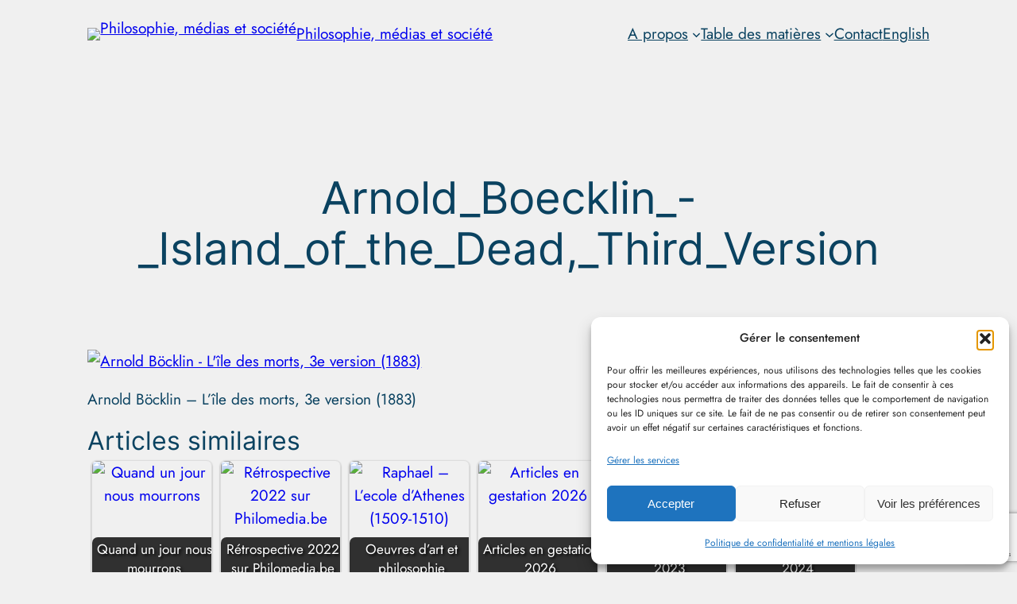

--- FILE ---
content_type: text/html; charset=utf-8
request_url: https://www.google.com/recaptcha/api2/anchor?ar=1&k=6LcB6s8UAAAAANbTVwNcO8nOO3aEr7yWqozi8foC&co=aHR0cHM6Ly93d3cucGhpbG9tZWRpYS5iZTo0NDM.&hl=en&v=N67nZn4AqZkNcbeMu4prBgzg&size=invisible&anchor-ms=20000&execute-ms=30000&cb=abtz0mv2gpa8
body_size: 48761
content:
<!DOCTYPE HTML><html dir="ltr" lang="en"><head><meta http-equiv="Content-Type" content="text/html; charset=UTF-8">
<meta http-equiv="X-UA-Compatible" content="IE=edge">
<title>reCAPTCHA</title>
<style type="text/css">
/* cyrillic-ext */
@font-face {
  font-family: 'Roboto';
  font-style: normal;
  font-weight: 400;
  font-stretch: 100%;
  src: url(//fonts.gstatic.com/s/roboto/v48/KFO7CnqEu92Fr1ME7kSn66aGLdTylUAMa3GUBHMdazTgWw.woff2) format('woff2');
  unicode-range: U+0460-052F, U+1C80-1C8A, U+20B4, U+2DE0-2DFF, U+A640-A69F, U+FE2E-FE2F;
}
/* cyrillic */
@font-face {
  font-family: 'Roboto';
  font-style: normal;
  font-weight: 400;
  font-stretch: 100%;
  src: url(//fonts.gstatic.com/s/roboto/v48/KFO7CnqEu92Fr1ME7kSn66aGLdTylUAMa3iUBHMdazTgWw.woff2) format('woff2');
  unicode-range: U+0301, U+0400-045F, U+0490-0491, U+04B0-04B1, U+2116;
}
/* greek-ext */
@font-face {
  font-family: 'Roboto';
  font-style: normal;
  font-weight: 400;
  font-stretch: 100%;
  src: url(//fonts.gstatic.com/s/roboto/v48/KFO7CnqEu92Fr1ME7kSn66aGLdTylUAMa3CUBHMdazTgWw.woff2) format('woff2');
  unicode-range: U+1F00-1FFF;
}
/* greek */
@font-face {
  font-family: 'Roboto';
  font-style: normal;
  font-weight: 400;
  font-stretch: 100%;
  src: url(//fonts.gstatic.com/s/roboto/v48/KFO7CnqEu92Fr1ME7kSn66aGLdTylUAMa3-UBHMdazTgWw.woff2) format('woff2');
  unicode-range: U+0370-0377, U+037A-037F, U+0384-038A, U+038C, U+038E-03A1, U+03A3-03FF;
}
/* math */
@font-face {
  font-family: 'Roboto';
  font-style: normal;
  font-weight: 400;
  font-stretch: 100%;
  src: url(//fonts.gstatic.com/s/roboto/v48/KFO7CnqEu92Fr1ME7kSn66aGLdTylUAMawCUBHMdazTgWw.woff2) format('woff2');
  unicode-range: U+0302-0303, U+0305, U+0307-0308, U+0310, U+0312, U+0315, U+031A, U+0326-0327, U+032C, U+032F-0330, U+0332-0333, U+0338, U+033A, U+0346, U+034D, U+0391-03A1, U+03A3-03A9, U+03B1-03C9, U+03D1, U+03D5-03D6, U+03F0-03F1, U+03F4-03F5, U+2016-2017, U+2034-2038, U+203C, U+2040, U+2043, U+2047, U+2050, U+2057, U+205F, U+2070-2071, U+2074-208E, U+2090-209C, U+20D0-20DC, U+20E1, U+20E5-20EF, U+2100-2112, U+2114-2115, U+2117-2121, U+2123-214F, U+2190, U+2192, U+2194-21AE, U+21B0-21E5, U+21F1-21F2, U+21F4-2211, U+2213-2214, U+2216-22FF, U+2308-230B, U+2310, U+2319, U+231C-2321, U+2336-237A, U+237C, U+2395, U+239B-23B7, U+23D0, U+23DC-23E1, U+2474-2475, U+25AF, U+25B3, U+25B7, U+25BD, U+25C1, U+25CA, U+25CC, U+25FB, U+266D-266F, U+27C0-27FF, U+2900-2AFF, U+2B0E-2B11, U+2B30-2B4C, U+2BFE, U+3030, U+FF5B, U+FF5D, U+1D400-1D7FF, U+1EE00-1EEFF;
}
/* symbols */
@font-face {
  font-family: 'Roboto';
  font-style: normal;
  font-weight: 400;
  font-stretch: 100%;
  src: url(//fonts.gstatic.com/s/roboto/v48/KFO7CnqEu92Fr1ME7kSn66aGLdTylUAMaxKUBHMdazTgWw.woff2) format('woff2');
  unicode-range: U+0001-000C, U+000E-001F, U+007F-009F, U+20DD-20E0, U+20E2-20E4, U+2150-218F, U+2190, U+2192, U+2194-2199, U+21AF, U+21E6-21F0, U+21F3, U+2218-2219, U+2299, U+22C4-22C6, U+2300-243F, U+2440-244A, U+2460-24FF, U+25A0-27BF, U+2800-28FF, U+2921-2922, U+2981, U+29BF, U+29EB, U+2B00-2BFF, U+4DC0-4DFF, U+FFF9-FFFB, U+10140-1018E, U+10190-1019C, U+101A0, U+101D0-101FD, U+102E0-102FB, U+10E60-10E7E, U+1D2C0-1D2D3, U+1D2E0-1D37F, U+1F000-1F0FF, U+1F100-1F1AD, U+1F1E6-1F1FF, U+1F30D-1F30F, U+1F315, U+1F31C, U+1F31E, U+1F320-1F32C, U+1F336, U+1F378, U+1F37D, U+1F382, U+1F393-1F39F, U+1F3A7-1F3A8, U+1F3AC-1F3AF, U+1F3C2, U+1F3C4-1F3C6, U+1F3CA-1F3CE, U+1F3D4-1F3E0, U+1F3ED, U+1F3F1-1F3F3, U+1F3F5-1F3F7, U+1F408, U+1F415, U+1F41F, U+1F426, U+1F43F, U+1F441-1F442, U+1F444, U+1F446-1F449, U+1F44C-1F44E, U+1F453, U+1F46A, U+1F47D, U+1F4A3, U+1F4B0, U+1F4B3, U+1F4B9, U+1F4BB, U+1F4BF, U+1F4C8-1F4CB, U+1F4D6, U+1F4DA, U+1F4DF, U+1F4E3-1F4E6, U+1F4EA-1F4ED, U+1F4F7, U+1F4F9-1F4FB, U+1F4FD-1F4FE, U+1F503, U+1F507-1F50B, U+1F50D, U+1F512-1F513, U+1F53E-1F54A, U+1F54F-1F5FA, U+1F610, U+1F650-1F67F, U+1F687, U+1F68D, U+1F691, U+1F694, U+1F698, U+1F6AD, U+1F6B2, U+1F6B9-1F6BA, U+1F6BC, U+1F6C6-1F6CF, U+1F6D3-1F6D7, U+1F6E0-1F6EA, U+1F6F0-1F6F3, U+1F6F7-1F6FC, U+1F700-1F7FF, U+1F800-1F80B, U+1F810-1F847, U+1F850-1F859, U+1F860-1F887, U+1F890-1F8AD, U+1F8B0-1F8BB, U+1F8C0-1F8C1, U+1F900-1F90B, U+1F93B, U+1F946, U+1F984, U+1F996, U+1F9E9, U+1FA00-1FA6F, U+1FA70-1FA7C, U+1FA80-1FA89, U+1FA8F-1FAC6, U+1FACE-1FADC, U+1FADF-1FAE9, U+1FAF0-1FAF8, U+1FB00-1FBFF;
}
/* vietnamese */
@font-face {
  font-family: 'Roboto';
  font-style: normal;
  font-weight: 400;
  font-stretch: 100%;
  src: url(//fonts.gstatic.com/s/roboto/v48/KFO7CnqEu92Fr1ME7kSn66aGLdTylUAMa3OUBHMdazTgWw.woff2) format('woff2');
  unicode-range: U+0102-0103, U+0110-0111, U+0128-0129, U+0168-0169, U+01A0-01A1, U+01AF-01B0, U+0300-0301, U+0303-0304, U+0308-0309, U+0323, U+0329, U+1EA0-1EF9, U+20AB;
}
/* latin-ext */
@font-face {
  font-family: 'Roboto';
  font-style: normal;
  font-weight: 400;
  font-stretch: 100%;
  src: url(//fonts.gstatic.com/s/roboto/v48/KFO7CnqEu92Fr1ME7kSn66aGLdTylUAMa3KUBHMdazTgWw.woff2) format('woff2');
  unicode-range: U+0100-02BA, U+02BD-02C5, U+02C7-02CC, U+02CE-02D7, U+02DD-02FF, U+0304, U+0308, U+0329, U+1D00-1DBF, U+1E00-1E9F, U+1EF2-1EFF, U+2020, U+20A0-20AB, U+20AD-20C0, U+2113, U+2C60-2C7F, U+A720-A7FF;
}
/* latin */
@font-face {
  font-family: 'Roboto';
  font-style: normal;
  font-weight: 400;
  font-stretch: 100%;
  src: url(//fonts.gstatic.com/s/roboto/v48/KFO7CnqEu92Fr1ME7kSn66aGLdTylUAMa3yUBHMdazQ.woff2) format('woff2');
  unicode-range: U+0000-00FF, U+0131, U+0152-0153, U+02BB-02BC, U+02C6, U+02DA, U+02DC, U+0304, U+0308, U+0329, U+2000-206F, U+20AC, U+2122, U+2191, U+2193, U+2212, U+2215, U+FEFF, U+FFFD;
}
/* cyrillic-ext */
@font-face {
  font-family: 'Roboto';
  font-style: normal;
  font-weight: 500;
  font-stretch: 100%;
  src: url(//fonts.gstatic.com/s/roboto/v48/KFO7CnqEu92Fr1ME7kSn66aGLdTylUAMa3GUBHMdazTgWw.woff2) format('woff2');
  unicode-range: U+0460-052F, U+1C80-1C8A, U+20B4, U+2DE0-2DFF, U+A640-A69F, U+FE2E-FE2F;
}
/* cyrillic */
@font-face {
  font-family: 'Roboto';
  font-style: normal;
  font-weight: 500;
  font-stretch: 100%;
  src: url(//fonts.gstatic.com/s/roboto/v48/KFO7CnqEu92Fr1ME7kSn66aGLdTylUAMa3iUBHMdazTgWw.woff2) format('woff2');
  unicode-range: U+0301, U+0400-045F, U+0490-0491, U+04B0-04B1, U+2116;
}
/* greek-ext */
@font-face {
  font-family: 'Roboto';
  font-style: normal;
  font-weight: 500;
  font-stretch: 100%;
  src: url(//fonts.gstatic.com/s/roboto/v48/KFO7CnqEu92Fr1ME7kSn66aGLdTylUAMa3CUBHMdazTgWw.woff2) format('woff2');
  unicode-range: U+1F00-1FFF;
}
/* greek */
@font-face {
  font-family: 'Roboto';
  font-style: normal;
  font-weight: 500;
  font-stretch: 100%;
  src: url(//fonts.gstatic.com/s/roboto/v48/KFO7CnqEu92Fr1ME7kSn66aGLdTylUAMa3-UBHMdazTgWw.woff2) format('woff2');
  unicode-range: U+0370-0377, U+037A-037F, U+0384-038A, U+038C, U+038E-03A1, U+03A3-03FF;
}
/* math */
@font-face {
  font-family: 'Roboto';
  font-style: normal;
  font-weight: 500;
  font-stretch: 100%;
  src: url(//fonts.gstatic.com/s/roboto/v48/KFO7CnqEu92Fr1ME7kSn66aGLdTylUAMawCUBHMdazTgWw.woff2) format('woff2');
  unicode-range: U+0302-0303, U+0305, U+0307-0308, U+0310, U+0312, U+0315, U+031A, U+0326-0327, U+032C, U+032F-0330, U+0332-0333, U+0338, U+033A, U+0346, U+034D, U+0391-03A1, U+03A3-03A9, U+03B1-03C9, U+03D1, U+03D5-03D6, U+03F0-03F1, U+03F4-03F5, U+2016-2017, U+2034-2038, U+203C, U+2040, U+2043, U+2047, U+2050, U+2057, U+205F, U+2070-2071, U+2074-208E, U+2090-209C, U+20D0-20DC, U+20E1, U+20E5-20EF, U+2100-2112, U+2114-2115, U+2117-2121, U+2123-214F, U+2190, U+2192, U+2194-21AE, U+21B0-21E5, U+21F1-21F2, U+21F4-2211, U+2213-2214, U+2216-22FF, U+2308-230B, U+2310, U+2319, U+231C-2321, U+2336-237A, U+237C, U+2395, U+239B-23B7, U+23D0, U+23DC-23E1, U+2474-2475, U+25AF, U+25B3, U+25B7, U+25BD, U+25C1, U+25CA, U+25CC, U+25FB, U+266D-266F, U+27C0-27FF, U+2900-2AFF, U+2B0E-2B11, U+2B30-2B4C, U+2BFE, U+3030, U+FF5B, U+FF5D, U+1D400-1D7FF, U+1EE00-1EEFF;
}
/* symbols */
@font-face {
  font-family: 'Roboto';
  font-style: normal;
  font-weight: 500;
  font-stretch: 100%;
  src: url(//fonts.gstatic.com/s/roboto/v48/KFO7CnqEu92Fr1ME7kSn66aGLdTylUAMaxKUBHMdazTgWw.woff2) format('woff2');
  unicode-range: U+0001-000C, U+000E-001F, U+007F-009F, U+20DD-20E0, U+20E2-20E4, U+2150-218F, U+2190, U+2192, U+2194-2199, U+21AF, U+21E6-21F0, U+21F3, U+2218-2219, U+2299, U+22C4-22C6, U+2300-243F, U+2440-244A, U+2460-24FF, U+25A0-27BF, U+2800-28FF, U+2921-2922, U+2981, U+29BF, U+29EB, U+2B00-2BFF, U+4DC0-4DFF, U+FFF9-FFFB, U+10140-1018E, U+10190-1019C, U+101A0, U+101D0-101FD, U+102E0-102FB, U+10E60-10E7E, U+1D2C0-1D2D3, U+1D2E0-1D37F, U+1F000-1F0FF, U+1F100-1F1AD, U+1F1E6-1F1FF, U+1F30D-1F30F, U+1F315, U+1F31C, U+1F31E, U+1F320-1F32C, U+1F336, U+1F378, U+1F37D, U+1F382, U+1F393-1F39F, U+1F3A7-1F3A8, U+1F3AC-1F3AF, U+1F3C2, U+1F3C4-1F3C6, U+1F3CA-1F3CE, U+1F3D4-1F3E0, U+1F3ED, U+1F3F1-1F3F3, U+1F3F5-1F3F7, U+1F408, U+1F415, U+1F41F, U+1F426, U+1F43F, U+1F441-1F442, U+1F444, U+1F446-1F449, U+1F44C-1F44E, U+1F453, U+1F46A, U+1F47D, U+1F4A3, U+1F4B0, U+1F4B3, U+1F4B9, U+1F4BB, U+1F4BF, U+1F4C8-1F4CB, U+1F4D6, U+1F4DA, U+1F4DF, U+1F4E3-1F4E6, U+1F4EA-1F4ED, U+1F4F7, U+1F4F9-1F4FB, U+1F4FD-1F4FE, U+1F503, U+1F507-1F50B, U+1F50D, U+1F512-1F513, U+1F53E-1F54A, U+1F54F-1F5FA, U+1F610, U+1F650-1F67F, U+1F687, U+1F68D, U+1F691, U+1F694, U+1F698, U+1F6AD, U+1F6B2, U+1F6B9-1F6BA, U+1F6BC, U+1F6C6-1F6CF, U+1F6D3-1F6D7, U+1F6E0-1F6EA, U+1F6F0-1F6F3, U+1F6F7-1F6FC, U+1F700-1F7FF, U+1F800-1F80B, U+1F810-1F847, U+1F850-1F859, U+1F860-1F887, U+1F890-1F8AD, U+1F8B0-1F8BB, U+1F8C0-1F8C1, U+1F900-1F90B, U+1F93B, U+1F946, U+1F984, U+1F996, U+1F9E9, U+1FA00-1FA6F, U+1FA70-1FA7C, U+1FA80-1FA89, U+1FA8F-1FAC6, U+1FACE-1FADC, U+1FADF-1FAE9, U+1FAF0-1FAF8, U+1FB00-1FBFF;
}
/* vietnamese */
@font-face {
  font-family: 'Roboto';
  font-style: normal;
  font-weight: 500;
  font-stretch: 100%;
  src: url(//fonts.gstatic.com/s/roboto/v48/KFO7CnqEu92Fr1ME7kSn66aGLdTylUAMa3OUBHMdazTgWw.woff2) format('woff2');
  unicode-range: U+0102-0103, U+0110-0111, U+0128-0129, U+0168-0169, U+01A0-01A1, U+01AF-01B0, U+0300-0301, U+0303-0304, U+0308-0309, U+0323, U+0329, U+1EA0-1EF9, U+20AB;
}
/* latin-ext */
@font-face {
  font-family: 'Roboto';
  font-style: normal;
  font-weight: 500;
  font-stretch: 100%;
  src: url(//fonts.gstatic.com/s/roboto/v48/KFO7CnqEu92Fr1ME7kSn66aGLdTylUAMa3KUBHMdazTgWw.woff2) format('woff2');
  unicode-range: U+0100-02BA, U+02BD-02C5, U+02C7-02CC, U+02CE-02D7, U+02DD-02FF, U+0304, U+0308, U+0329, U+1D00-1DBF, U+1E00-1E9F, U+1EF2-1EFF, U+2020, U+20A0-20AB, U+20AD-20C0, U+2113, U+2C60-2C7F, U+A720-A7FF;
}
/* latin */
@font-face {
  font-family: 'Roboto';
  font-style: normal;
  font-weight: 500;
  font-stretch: 100%;
  src: url(//fonts.gstatic.com/s/roboto/v48/KFO7CnqEu92Fr1ME7kSn66aGLdTylUAMa3yUBHMdazQ.woff2) format('woff2');
  unicode-range: U+0000-00FF, U+0131, U+0152-0153, U+02BB-02BC, U+02C6, U+02DA, U+02DC, U+0304, U+0308, U+0329, U+2000-206F, U+20AC, U+2122, U+2191, U+2193, U+2212, U+2215, U+FEFF, U+FFFD;
}
/* cyrillic-ext */
@font-face {
  font-family: 'Roboto';
  font-style: normal;
  font-weight: 900;
  font-stretch: 100%;
  src: url(//fonts.gstatic.com/s/roboto/v48/KFO7CnqEu92Fr1ME7kSn66aGLdTylUAMa3GUBHMdazTgWw.woff2) format('woff2');
  unicode-range: U+0460-052F, U+1C80-1C8A, U+20B4, U+2DE0-2DFF, U+A640-A69F, U+FE2E-FE2F;
}
/* cyrillic */
@font-face {
  font-family: 'Roboto';
  font-style: normal;
  font-weight: 900;
  font-stretch: 100%;
  src: url(//fonts.gstatic.com/s/roboto/v48/KFO7CnqEu92Fr1ME7kSn66aGLdTylUAMa3iUBHMdazTgWw.woff2) format('woff2');
  unicode-range: U+0301, U+0400-045F, U+0490-0491, U+04B0-04B1, U+2116;
}
/* greek-ext */
@font-face {
  font-family: 'Roboto';
  font-style: normal;
  font-weight: 900;
  font-stretch: 100%;
  src: url(//fonts.gstatic.com/s/roboto/v48/KFO7CnqEu92Fr1ME7kSn66aGLdTylUAMa3CUBHMdazTgWw.woff2) format('woff2');
  unicode-range: U+1F00-1FFF;
}
/* greek */
@font-face {
  font-family: 'Roboto';
  font-style: normal;
  font-weight: 900;
  font-stretch: 100%;
  src: url(//fonts.gstatic.com/s/roboto/v48/KFO7CnqEu92Fr1ME7kSn66aGLdTylUAMa3-UBHMdazTgWw.woff2) format('woff2');
  unicode-range: U+0370-0377, U+037A-037F, U+0384-038A, U+038C, U+038E-03A1, U+03A3-03FF;
}
/* math */
@font-face {
  font-family: 'Roboto';
  font-style: normal;
  font-weight: 900;
  font-stretch: 100%;
  src: url(//fonts.gstatic.com/s/roboto/v48/KFO7CnqEu92Fr1ME7kSn66aGLdTylUAMawCUBHMdazTgWw.woff2) format('woff2');
  unicode-range: U+0302-0303, U+0305, U+0307-0308, U+0310, U+0312, U+0315, U+031A, U+0326-0327, U+032C, U+032F-0330, U+0332-0333, U+0338, U+033A, U+0346, U+034D, U+0391-03A1, U+03A3-03A9, U+03B1-03C9, U+03D1, U+03D5-03D6, U+03F0-03F1, U+03F4-03F5, U+2016-2017, U+2034-2038, U+203C, U+2040, U+2043, U+2047, U+2050, U+2057, U+205F, U+2070-2071, U+2074-208E, U+2090-209C, U+20D0-20DC, U+20E1, U+20E5-20EF, U+2100-2112, U+2114-2115, U+2117-2121, U+2123-214F, U+2190, U+2192, U+2194-21AE, U+21B0-21E5, U+21F1-21F2, U+21F4-2211, U+2213-2214, U+2216-22FF, U+2308-230B, U+2310, U+2319, U+231C-2321, U+2336-237A, U+237C, U+2395, U+239B-23B7, U+23D0, U+23DC-23E1, U+2474-2475, U+25AF, U+25B3, U+25B7, U+25BD, U+25C1, U+25CA, U+25CC, U+25FB, U+266D-266F, U+27C0-27FF, U+2900-2AFF, U+2B0E-2B11, U+2B30-2B4C, U+2BFE, U+3030, U+FF5B, U+FF5D, U+1D400-1D7FF, U+1EE00-1EEFF;
}
/* symbols */
@font-face {
  font-family: 'Roboto';
  font-style: normal;
  font-weight: 900;
  font-stretch: 100%;
  src: url(//fonts.gstatic.com/s/roboto/v48/KFO7CnqEu92Fr1ME7kSn66aGLdTylUAMaxKUBHMdazTgWw.woff2) format('woff2');
  unicode-range: U+0001-000C, U+000E-001F, U+007F-009F, U+20DD-20E0, U+20E2-20E4, U+2150-218F, U+2190, U+2192, U+2194-2199, U+21AF, U+21E6-21F0, U+21F3, U+2218-2219, U+2299, U+22C4-22C6, U+2300-243F, U+2440-244A, U+2460-24FF, U+25A0-27BF, U+2800-28FF, U+2921-2922, U+2981, U+29BF, U+29EB, U+2B00-2BFF, U+4DC0-4DFF, U+FFF9-FFFB, U+10140-1018E, U+10190-1019C, U+101A0, U+101D0-101FD, U+102E0-102FB, U+10E60-10E7E, U+1D2C0-1D2D3, U+1D2E0-1D37F, U+1F000-1F0FF, U+1F100-1F1AD, U+1F1E6-1F1FF, U+1F30D-1F30F, U+1F315, U+1F31C, U+1F31E, U+1F320-1F32C, U+1F336, U+1F378, U+1F37D, U+1F382, U+1F393-1F39F, U+1F3A7-1F3A8, U+1F3AC-1F3AF, U+1F3C2, U+1F3C4-1F3C6, U+1F3CA-1F3CE, U+1F3D4-1F3E0, U+1F3ED, U+1F3F1-1F3F3, U+1F3F5-1F3F7, U+1F408, U+1F415, U+1F41F, U+1F426, U+1F43F, U+1F441-1F442, U+1F444, U+1F446-1F449, U+1F44C-1F44E, U+1F453, U+1F46A, U+1F47D, U+1F4A3, U+1F4B0, U+1F4B3, U+1F4B9, U+1F4BB, U+1F4BF, U+1F4C8-1F4CB, U+1F4D6, U+1F4DA, U+1F4DF, U+1F4E3-1F4E6, U+1F4EA-1F4ED, U+1F4F7, U+1F4F9-1F4FB, U+1F4FD-1F4FE, U+1F503, U+1F507-1F50B, U+1F50D, U+1F512-1F513, U+1F53E-1F54A, U+1F54F-1F5FA, U+1F610, U+1F650-1F67F, U+1F687, U+1F68D, U+1F691, U+1F694, U+1F698, U+1F6AD, U+1F6B2, U+1F6B9-1F6BA, U+1F6BC, U+1F6C6-1F6CF, U+1F6D3-1F6D7, U+1F6E0-1F6EA, U+1F6F0-1F6F3, U+1F6F7-1F6FC, U+1F700-1F7FF, U+1F800-1F80B, U+1F810-1F847, U+1F850-1F859, U+1F860-1F887, U+1F890-1F8AD, U+1F8B0-1F8BB, U+1F8C0-1F8C1, U+1F900-1F90B, U+1F93B, U+1F946, U+1F984, U+1F996, U+1F9E9, U+1FA00-1FA6F, U+1FA70-1FA7C, U+1FA80-1FA89, U+1FA8F-1FAC6, U+1FACE-1FADC, U+1FADF-1FAE9, U+1FAF0-1FAF8, U+1FB00-1FBFF;
}
/* vietnamese */
@font-face {
  font-family: 'Roboto';
  font-style: normal;
  font-weight: 900;
  font-stretch: 100%;
  src: url(//fonts.gstatic.com/s/roboto/v48/KFO7CnqEu92Fr1ME7kSn66aGLdTylUAMa3OUBHMdazTgWw.woff2) format('woff2');
  unicode-range: U+0102-0103, U+0110-0111, U+0128-0129, U+0168-0169, U+01A0-01A1, U+01AF-01B0, U+0300-0301, U+0303-0304, U+0308-0309, U+0323, U+0329, U+1EA0-1EF9, U+20AB;
}
/* latin-ext */
@font-face {
  font-family: 'Roboto';
  font-style: normal;
  font-weight: 900;
  font-stretch: 100%;
  src: url(//fonts.gstatic.com/s/roboto/v48/KFO7CnqEu92Fr1ME7kSn66aGLdTylUAMa3KUBHMdazTgWw.woff2) format('woff2');
  unicode-range: U+0100-02BA, U+02BD-02C5, U+02C7-02CC, U+02CE-02D7, U+02DD-02FF, U+0304, U+0308, U+0329, U+1D00-1DBF, U+1E00-1E9F, U+1EF2-1EFF, U+2020, U+20A0-20AB, U+20AD-20C0, U+2113, U+2C60-2C7F, U+A720-A7FF;
}
/* latin */
@font-face {
  font-family: 'Roboto';
  font-style: normal;
  font-weight: 900;
  font-stretch: 100%;
  src: url(//fonts.gstatic.com/s/roboto/v48/KFO7CnqEu92Fr1ME7kSn66aGLdTylUAMa3yUBHMdazQ.woff2) format('woff2');
  unicode-range: U+0000-00FF, U+0131, U+0152-0153, U+02BB-02BC, U+02C6, U+02DA, U+02DC, U+0304, U+0308, U+0329, U+2000-206F, U+20AC, U+2122, U+2191, U+2193, U+2212, U+2215, U+FEFF, U+FFFD;
}

</style>
<link rel="stylesheet" type="text/css" href="https://www.gstatic.com/recaptcha/releases/N67nZn4AqZkNcbeMu4prBgzg/styles__ltr.css">
<script nonce="oNr1jWxQut4wE54bC00cqQ" type="text/javascript">window['__recaptcha_api'] = 'https://www.google.com/recaptcha/api2/';</script>
<script type="text/javascript" src="https://www.gstatic.com/recaptcha/releases/N67nZn4AqZkNcbeMu4prBgzg/recaptcha__en.js" nonce="oNr1jWxQut4wE54bC00cqQ">
      
    </script></head>
<body><div id="rc-anchor-alert" class="rc-anchor-alert"></div>
<input type="hidden" id="recaptcha-token" value="[base64]">
<script type="text/javascript" nonce="oNr1jWxQut4wE54bC00cqQ">
      recaptcha.anchor.Main.init("[\x22ainput\x22,[\x22bgdata\x22,\x22\x22,\[base64]/[base64]/[base64]/ZyhXLGgpOnEoW04sMjEsbF0sVywwKSxoKSxmYWxzZSxmYWxzZSl9Y2F0Y2goayl7RygzNTgsVyk/[base64]/[base64]/[base64]/[base64]/[base64]/[base64]/[base64]/bmV3IEJbT10oRFswXSk6dz09Mj9uZXcgQltPXShEWzBdLERbMV0pOnc9PTM/bmV3IEJbT10oRFswXSxEWzFdLERbMl0pOnc9PTQ/[base64]/[base64]/[base64]/[base64]/[base64]\\u003d\x22,\[base64]\x22,\x22R8KHw4hnXjAkwrIJVWs7VcOibmYNwpLDtSBrwohzR8KtCzMgB8Onw6XDgsOnwpLDnsOdZMO8wo4IcsKLw4/DtsOdwpTDgUkxcwTDoE8xwoHCnV/DqS4nwqIuLsOvwpjDgMOew4fChsOCFXLDoBghw6rDv8OLNcOlw44Tw6rDj2fDgz/DjWPCnEFLX8OSVgvDtgdxw5rDpX4iwr5aw4UuP37DpMOoAsKnQ8KfWMO1YsKXYsO4ZDBcBcK6S8OgdX9Qw7jCoh3ClnnCjS/ClUDDu3N4w7YaLMOMQHAzwoHDrSBtFErCjlkswqbDmFHDksK7w5PCn1gDw7bCmx4bwrjCocOwwozDk8K4KmXCvsKSKDI/wq00wqFPwqTDlUzClzHDmXFpWcK7w5gGWcKTwqYVaUbDiMO8Ihp2GcKWw4zDqjrCnjcfAWFrw4TCjsO8f8OOw754wpNWwroVw6dsTsKYw7DDu8OXFj/DosOcwr3ChMOpD03CrsKFwp7CkFDDgkfDmcOjSSs1WMKZw7Jsw4rDonrDpcOeA8KJawDDtkjDkMK2M8OOKlcBw5YnbsOFwpgrFcO1PwY/wovCtMOfwqRTwqQqdW7DkWk8wqrDv8KbwrDDtsKgwpVDEAbCpMKcJ0ohwo3DgMKlLS8YD8Oswo/CjjHDt8ObVGAWwqnCssKsK8O0Q0XCuMODw6/Dp8Kvw7XDq0Rtw6d2ehRNw4t0Qlc6JW3DlcOlGknCsEfCo2PDkMOLNWPChcKuDSbChH/CsX9GLMO3wpXCq2DDhFAhEX3DlHnDu8Knwq0nCkAIcsOBYsKZwpHCtsODJxLDiiLDicOyOcOvwrrDjMKXWUDDiXDDpwFswqzCicOYBMO+Wh54c0fChcK+NMOiAcKHA0TCv8KJJsK+RS/DuRLDg8O/EMK0wpJrwoPCmMOTw7TDoh4UIXnDiGkpwr3CvsKaccK3wqnDlwjCtcK+wrTDk8KpB1TCkcOGBn0jw5kSFmLCs8Ovw5nDtcObC11hw6wWw73DnVFsw6kuennCizxpw6fDik/DkhDDj8K2TgLDmcOBwqjDr8KPw7Imfj4Xw6EnPcOuY8OrF17CtMKYwqnCtsOqBMOawqUpPsOUwp3Cq8K/w7RwBcK0dcKHXSvCtcOXwrEGwplDwovDi1/CisOMw5zCmxbDscKRwqvDpMKRNsOFUVp0w4vCnR4EWsKQwp/DtcKHw7TCosK4bcKxw5HDoMKWF8Orwo3DhcKnwrPDoEoJC3Arw5vCsj7CuGQgw6QVKzh6woMbZsOQwpgxwoHDqsKMO8KoKHhYa1rCtcOOITpxSsKkwq0KO8Oew4nDvWo1UMKkJ8Odw53DvAbDrMORw65/CcOhw7TDpwJIwozCqMOmwrU0HytnTsOAfSnCqEovwrAMw7DCrgvCvh3DrMKDw6ERwr3DnEDClsKdw6bCsj7Di8KkR8Oqw4E3dWzCocKRXSAmwrdnw5HCjMKXw4vDpcO4SsKWwoFRbCzDmsOwaMKkfcO6VcOlwr/ClxrCisKFw6fCm1d6OHAEw6NAehnCksKlAFgyMFd9w4dmw5jCkMO6Bh3CscOMOUzDn8OywpbCrUrCrMKbRMKgesKawoF1woQTw4HDuh3CtF/[base64]/w6DCtHlkKGfCu3w5THlOw4/CiUTCqcKew6rDgHJ2E8KkUizClXPDsVTDuTHDliHDv8K8w5rDtSRCwqYNCMO5wrHChUDCoMOHK8ODw4fDlHQLXnrDu8OtwqvDsWAiC33DhMKlUsK4w51awqLDuMKqBwvCl0rDliXCicKKw63Dk2xhTMOUHsOuHcKzwq9VwpjCpjHDrcO/w547PsKqJ8KhU8KMGMKSw4xGw4dWwoNud8OAwp/Di8Khw70JwrfDt8ORw6lVwp8+wp4gw4DDrwBUwoQ+w6/DrMKNwrHCpDfCp2fCgQjDkTHDkcOQwpvDuMK7wotcAX8iD2JGSGjCqwbDu8O4w4/CpMKeRcKqw7JxLGXCkE8qbCXDnVZbRsOhNcK8ITTCmXHDtQzCn3PDhALDvcOsCHstw57DrsO3KmrCqMKMScOlwpN/wrLDmsOCworCsMKKw4vDtsOLSMKUSVnDt8KZSXA2w6bDj3jCtcKtEsKawrVYwo3Cm8Opw7k7w7HCi28MGcOMw58fLkA8UkcnS20XWcOTw4R+VAbDpR/CggomH2rCtcO5woNrb3hhwoVDGR4/K1Zlw4Anw4cTwpshwqHCtyfCk1DCkzHCpCTCtm5gCS8xPX3CtD4hGsKywrfDhnnDgcKPYMO1JcOxw6DDssKmbcKXwr1Dw4fDvAHCgcK0RWMkKzcTwqgUKycow7YtwpdFLsKoPcOPwos6OHHCpDvDm2TCksOEw6N/[base64]/w6UzwqXDlMKdf1DCm3k/w4cFwrXCsG1+wrtkwp0VOmvDuHhZe2QWw7nCgMOJLcKjKQrDr8OewptHw7XDlMObH8O6wplQw4M9AUE5wo4ONFHCoDTCoHvDk3LDsiDDgkpjw5jCpTzDt8OHwojCnDrDqcOXdhpvwpdiw4gAwrjCgMOwWwp0woArwqBja8KOdcO4WcKteUF0FMKZLS/[base64]/T8KWbibCjX3DscOewqvCm8Omw4Qsw63ClT1rwr9/wrPDgsKeSh8SMsKYUsOTbMOTwpPDl8OhwqHCtSzDiytVEsOtKsKkc8ODTsOXwp3ChnUawrXDkD13wr8mwrA9w5HDh8OgwrnDgVXCp3DDlsOZMT7DhD7ClcODBlZDw4dow7XDlsOKw6R4HjLCqMOBK2x5DGIELsO0wq5rwqRsHi9bw65Xw5/Cr8OXw7vDpcOswqhAScK2w5Abw4XCucOfwqRRV8O7SgrDsMOXwoVtNcKfw6bCpsOZcMK/[base64]/DosOcw4U8w5EvGwrClEphwrrCs2QRKGLDhcOgw5DDghdhTMKcw703w6PCmsKXwqnDlcORI8KKwpoEKsOYeMKqRMO/NVEowo/CgcO6KMKBWDZnKsOYADvDr8OQw5E9dh3DkFvCvxrCpcKlw73CqAfDuArCksOIwoMFw4NAwp8dwo3Dp8O/wrnCpWZQw7tcfWjDqsKrwoNwXHAfYlhmUWnDksKhexU2AypPTsOfHcKWK8KZcR3CjsK7LxLDpsKhPcKBw67Coh8zLSYdwo4LbMOVwpDCjhdKDcKMdgPDnsOgwr5bwrcRNcOAXzDDj0XCrXs1wr4uw4jDgMK6w7PCt0QHPmJ4VsOmOcOlNMOww6/Dmz1+wqLChcOyUi48esOebcOGwofDncO/EALCr8K6w7knwpoAdiXDtsKsXBrCrE5hw4LDgMKMLcKhw5TCs0Ucw4HDi8KBWcO3LMKdw4MadXjDgCA5dxtjw4HCjHcWIMK4wpHCoRrDpcKAwow3EALDqmLCi8OhwrFRDUFtwoo+TVfDuBHCr8OrSCUCw5XDmRg/M1wHdh4ZRAnDsCBiw4ICw4JOKcKCw45yL8KYRMKYw5dVw65tIFdqwrPCrXVew4dfO8Ovw6Mnwr/[base64]/Ci1XDhMK4LMOlwpAEw6zDtsKfwrrDuXzDgAPCoMO4w57DvlHCkVDDtcKzw54Cw45fwoF0Ris3w6/DtcK3w7AUw63Dp8KQWMKww4t6AcOdw7EtFFbCgFZaw5lFw70jw7l8wrfDv8OzLGHCrH7CojnCszjCgcKnwrzCkMOeYsOyZ8OOSntPw6Ixw7TCp3/DrMOsKsOmw4N7wpDDgEZeajLCjh/DqQdvwq/DnmgpDyjDoMK/Xg1Qw6dZUcKiN3TCqjIuKsOBw7J8w4nDoMK/TTPDl8KnwrBOCcKHeEDDpxA+w4dBw5ZxUm8KwpLDvsOgw7QUEX4lPm/ClcO+BcK/WsOxw4YzKCsvwoodwrLCtnQuw7bDi8KLKsOKIcORNMKLZFTCnXZCcGnDuMKywrI3B8Otw7bDucK3NH3CjT7DpMOEAcKAwr8Kwp3Cj8OawqfDncK2c8O8wrTCmkU/DcOiwr/[base64]/CusKpacKHD17Clj/CuzIUC8KlwrvDjcKiw6oUw7okNsOWw7REIDjDtBBYZcOZLcOCTzkKwrliZMOGAcKNwqzCj8OFwrtzaGDCusOhw73Dmw7DvzLDscOyO8K7wqbDgT7DoEvDlEfCploVwrMyasO2w7vCrMO/[base64]/Dv13DscK6wq/DiUXDt8Osw7TCszl+w6ENw6N1w6sbenolSsKXw4sPw6rDk8OGwpPCusKsJRrCrcKsIjtqW8KrWcO2VsKcw7tREcKEwrcYCwPDl8KRwq7Cv0F8wpLDoAjDpgLDpxwUIyhDwqLCsxPCrMKhXsOpwroYEcKCEcKCwobCgmV+TkwfF8K8w68rwpR5wqx/w5/DhxHCmcOpw7Yww7LCkkQ0w71Fd8OuF2PCpcO3w7HCgxXDvsKDw73Ctw1dwohgwow5w6Ntw7IlMsOQRm3CukbCuMOsHHHCvcKzwr7DvcOUN0sPw77DmT8WG3fDl2XCvVklwoRhwr7DlMO1WRZBwodUZ8KJAUjCt3dbb8Ohwq/[base64]/DssOTwpE7wr/CphkiOR5owr7DvmVTDGViPBvDj8Oiw4s0w68Zw70Wb8KrGMK9wp0IwoofHnnDvcKow5h9w5LCogMywpt7TsK1w7nDncKLRcKgNlrDksKOw7LDqDhDfW4VwrI9CsK0McK1RAPCscOUw7TDsMOTHcOkM199CEF3wo7CsztAw4/DpUTDglM1wonCoMOJw6vCiQPDjsKAJ0QIDMKOw5vDgl5gwqbDusODw5HDisKzPArCoWRuACNPVA3Dn3TCjnHDn1I4w687w7/DpMO/[base64]/DoMObwqMqw67CjjrDoMKVwq3Cm0B0w4rChsKOwrMxwpBnQMOyw4QrWcKFEmAow5DCisKaw5l5woRqwoXDjcKiTMO7GMOGHsKlHMK/w4U8cCTDmHbDicOMwp0hV8OCTMKMKQTCt8KowrYcw4jCmAbDk3nCjsKHw7B2w60EZMKvwoDDnsO1KsKLSsOtwozDvWBZw4JhFzVVwqgpwq4Fwq8vYnAdwqzClnE6QMKmwr9Jw4/[base64]/CjmUkT1Ugw5HDgGwCwrjDlcK6dcKHWcKiwrLCusOWEGvDicODPn4Rw73CtsOqL8KlBH/DgsK7RyPCh8K1w4Ztw4Y3wpTDqcK1ckEzEsOecHjCgElsEsK9MRPCrMK4w7xsYxDCuUTCqFjClBTDqG0Yw5FZw67CnELCuCpjRcOQOQ4+w6PCtsKeCU7CvhDCh8OTw5oPwo5Kw5Y5Qg7CuAzCjsKEw7dbwpMkL1sYw5M6HcOOTsOtOsOMwoZWw7bDuyM/w5DDmsKPRxnCu8Kww5lJwqHCnsKZPcO7XEXCjgHDmXvCn23CtzjDnUtPwqlmwp7CpsOEw6sLw7YiP8OnIQ1ww5XCmcOuw4fDtl1hw6MXwp/DtMOmw5gscmXDosOOZ8KBw65/w5jCscO3ScKCbn86w5NMAQwYw6bDsRTDmF7Dk8Ouw6MsdCTDjcKWIsK7wqZKNCHDvcOvI8OQw4XDuMOXAcKPHBhREsOEdGoEwqLCocKXCMOQw6UfesKRHE0FZ1BJwrlxYsK/w6PCoWbCnT3DoVIBw7nCmsODw6jCgsOaSsKDYx0IwrQmw69Le8KBwpFve3RQw60Aen8YbcOqw6nCtsOHT8O8wrPDojLDshDCkxrCqB4TT8KAw4dmwoI7w6JZwrVYwpvCoznDsHdZBillZA3DnMOKYcOMVVPCusKdw49JLUMVUMO6wrM/EXstwpsINcKlwq1DHgHClkbCvcKDw6J8TsOBEMOhwprDrsKswp8gMMOaRMKyasKYw5FHbMOuQS8YOsKOMxzDpcOuw4pNM8OoYXrDmcOfw5vDj8OJwrw7ZXR8VB5Dw53DoHUTw5tCOVXDlHjDjMOQPMKDw5/[base64]/CmkQsNUR8ZlJuXE0sVcKCc8OMwoZMNsOCIsOqAsKLJsOaE8OPEMO/KcOBw4AywoddasO+w5xlbTwEFnpYJsK9RR9RE3lCwq7DtMOjw6RIw4Bsw44bwpVXFw1ZW33DksKXw4IVbkfDlMOSdcKgwr3DncOTZsKUXATClmnCkiBtwo3CmMOBMg/Cp8OaeMK2woQtw6LDniEXwpF2JmAGwo7Dl2HCqcOpD8OWw5PDv8O8woPCjDvDq8KBTMO4w6FqwonDhsKnwovCnMKOc8O/VndNZ8KPBxDDrBjDk8KtHsOqwp/DscK/PS8fw5zDjMOhwqBZw5rCrBnDjMOWw6nDm8Oiw6HCg8O7w6gPHRZnPQ7DsGkww6Mvwp54AV1CYVXDncOBw4jCpnPCrMOUADLCnD7CicOuMcKuITPCisOJIsKrwo55dXRTFMKxwrNZw6XChD1xwrjCiMKbLsK/[base64]/CtilBw5QEVcKWWMOcRETDvGByCsOWw7DDryzCocKbHsKJe3dqBWQkwrB5ECfCtTgtw5fClHnChWYLHmnCmFPDocKYw6Juw6vDosKgdsO4bxkZRMOxwpF3LV/CkcOuHMOTwrDDgwRYO8OGwrYcRcK0wr8+RSQ3wpVow7nDsmZ7T8Kuw5rDjsO+NMKEw7F4wosuwrEjw7ZaKH4TwpHDtcKsXSnCu0sCVsOpScKsGsKZwqkJDjrCnsOpw7jCtsO5w7/[base64]/Ck8KnWRZIwrIJwo9yw4l1IsOTb8KEw5LDmcKJw6nCqcO5w7gUwqPCqEcTw7rDmhXDpMKBOUTDl3PCqcOTPMKxHCwew4EFw4RXBFTCjBlVwrATw6dVCU4ZLsK5A8OTUcKOEcOiw4E1w5jCiMOUV3/CiH1RwosNAsKXw4DDgkdIVHPDtzzDhl9lw5HChQ5xdMOXOT7Cv27CsTFtYjnDl8OYw41GUsK+J8K7wq9Uwr4VwrstCGtrwojDjcKmw7XCjmhaw4PDsEEQPDByPcO2wqrChGPCoxcpwrbDkjcia3h5KMOJF13CjsK/w5vDt8ObfxvDnBhvMMK1woYgf1bDscKrwqR1Ol4APMO1w4DCgzvDpcOowps2R0DCunlTw6tOwr1ACsK0DjrDnmfDnMO2wpYCw4ZrORPDksKhfXLDkcK/[base64]/[base64]/DqMO1AMKewqnDtcKAWmQHECnDk8O2f8O0wqjDs0PDox7CpsOrw47DgCl0HsOEwrLCogbDh2/Dv8Ksw4XDncO+ShRzMlfCr2hOY2JSB8OKw63DqCllNHhDRnzDvsKOSMK0asOcFcO7EcOpwpMdPwPDsMK5M3DDoMOIw4AqA8KYw7lIwp3DkWEfwrzDgnMaJsO9fsO/dMOlfnnCjiLDiRtzw7LDvw3CtQIJOUjCtsKYCcKGAjnCuF9iK8K5wqJ2BCvCmABxwoVvw47Cg8OHwpNaZDnCoQ/Cuy0Iw4PCkhYowqbCmHRrwpfCsGppw5LCshMLwrAPw5YEwqA2wol6w7YzBcK5wrbDh2XCuMO0McKkRsKBwr7CrUdjWQMGdcK6w7rCq8O4A8KswrlOwpI1OgNYwqLCrEE4w5vCtB0Gw5PCpURJw7Upw67CmFAfwr8/[base64]/Cq8KSw5rDhsOpbMO7w4MOwo3ChMKQM2QJZhA3WMKiwoXChkfDgHfDqxUCwps+worCk8OgB8K3NwvDvntMfcKjwqjChUReaFwPwq3CtTlXw5hET0zDsjrCvn4ZBcK0w5LDncKdw70xHnTDiMOTwqbCsMK/D8KWRMOtcMKZw6PDt0bDihbDhMOTMMK4GS3CshFoCsOKwp9sGcOywoUyBcK9w6gMwoJLNMOawq/Do8KheSRpw5jDp8K+DR3CgFXCusOgLSbDohxHJzJdw57CjnvDuBzDuTkjdl/DuzjCtVFCVzwrw4nDk8OiZV3DvW4KNDxkXcOawoHDlQp7w7Ehw5g/w78CwqLCtsKwNyjDjsKUwpY0w4LDrGwWwrl3JVcAYWPCiFPClHEUw6QrWMOaRikAw6TDtcO1w5XDuD0jA8Ocw5djFE0PwoDCn8K3wqPCm8OkwpvCjcKgw5DCpsK5akBHwo/Cuw0rLCfDqsOtAMODw5vCj8OZw7pJw47DvMKXwrPCmMKzOWrCmHZ+w5DCrmDCjULDmcOXw7AVS8K/R8KdKArCrAgWw7zCjsOjwqJdw4jDnMKSwrnCq15NCcKVwp3CvcKOw79ZC8O4cXvCp8OaDR/CiMKQfcKzA1JfWnNFw700WSB0VMO/[base64]/ClcKrKCFNwodBSnHCgcOaw6bDrUHDjF/Cp8OlMikewrpSw5RuYDwvLCk0LGRtEMKuG8OYFcKiwonCvyTCnsOPw6ZdbxlWLl7Cl2oDw6LCq8OiwqTCtnFewrPDtSpzw4nChxsow7sXQsK/woY3FcKPw7M8YSUUw4XDomEuB3InWcKew6pcbBcoeMKxYzDDucOwL0TCtsKOHcOaLnPDhMKCw6JyMMKxw5FFw4DDg0lhw53CmXnDqULCmsKOw6TCiyk6CcOmw4cGUxPCjsKsK3k/w6s6HsOYdxFJYMODw5JAdMKowpDDgHDCpcKCwp5xw4ZzI8Odw4Ulc3UgWh9RwpQKfgnDml8nw5HCusKrZ2cjTsKCBMOxDAwIwrHCq0FTcjtXKcKVwovDuigQwoxPwqd8AmrCkU3CqMKXKMO9woHDncOXwqnCgcOFL0LChcK5Vy3CusOvwq4dwrzDkMK5w4JIT8Otwph/[base64]/CucKWwqNabhp/w4RTMMOVw7XCu8OyD3AcwpVWeMOXw7lZViRcw5ZiZwnDgsKrYwPDul4yb8O7w67CrMObw6nDvsOgw4Vcw7LDlsKqwrxjw5DDmcOPwqbCusOHdD0Vw6bCjMOVw6XDhigRFQ1mw6DCnsO2MFXCsXfDh8OUUF/CgcOXZcKUwofDoMOOw43CtsOLwodhw6ciwq1Qw67Dk3/Ct2zDglrDs8Knw53DqghVwpRCZcKfN8KWPcOWwrjCgMKrVcOgwqkxG1RgY8KfAsOWwrYnwphbOcKZwqUDfgl7w49pfsKFwq08w7XDlF5tQDvDp8OXwoPClsOQJS7CrsOGwpUdwr8Ew7hwNcO5S0sCIsKERcK/BcOWDyjCqXcRw4/DnFYhwpNpwpAiw7PCvg4EIsO5wrzDpEomw5PCpGbCj8KyOljDtcODZmxRfFMPLcKDwp/Dk3zCgcOOw7zDv2PDocOEVWnDvz9Jw6dHw59owp7CssOJwoVONMOVWy/CsBrCiDXCkjjDqUU/w6zDt8KQAgEjw6EpZ8O9w4oMXcOzSUhHV8O8D8OISMK0wrzCiGbDu1I/VMKpKybDucKlwpDDsDZEw7AzTcKkA8OmwqLDpDB3wpLDgE5WwrPCoMOnwqDCvsONwp3CggnDkhlZw4nCmFXCvsKOZ0URw4vDncKGLmPCrMKAw5odVU/DoH/CnMK0wq3CiDEAwq3Csz/Cu8OMw5dOwrRCw6vDnDEuHsKDw5DDrHtzP8O/eMK0Gh7Dm8KcUzPCjMK+w5s2woUWMiLCisOtwocgU8KlwoYAY8OracOkNcOkBRZZw409wr5Hw7/DkX/CqgjCksOdw4jDs8Kdb8OUwrLDvCnCisOeBMOED1dxN3sBIcKewobCmQ0Jw6TCnVDCrhLCiiBxwqLDp8K5w6dzEX4iw5XDi0zDksKOA38zw6lMXMKew7cWwrNEw4DCkGHDqEkYw7kTwr81w6nDj8OLwqPDp8Kjw6kBFcK2w6/ChwbDocOKE3fCunPCk8ONPgTCtcKBWWLCnsOdw403Tgo8wqjCuEAoCMKwdsOTwoXCmRPCn8K9f8OGworDnhVfPg7DnS/CvsKfwrt+wo7CksOmwpbDtjTDhMKgw6LCthkDwqnDpxLDicK3XjoLO0XDiMOsZXrDg8Knw6dzw5HCmGhSw6dhw6DCjgfCo8O4w7nCqsOyHsOKW8OAKcOcUcKQw4ZZFMOqw4XDmUw7UMOEEsOdZsOLFcOWAwvChsK/wr4qeynCjiTDnsOuw43Cjj80wq1Lw5vDlxnChn4CwrrDucOPw5XDkEVgw4NAFcKKa8OOwpxCZMKSMWYsw7TCng7DusKFwpImA8KCJGEYwo8twpwnGCHCrz0ewo9kwo5GworDvG/CoCxew4/[base64]/w6jDj8OXwqXDvcOJC8KswpRqw6/[base64]/DgE5Rw4cZKgPDjjgIBsOBwrfDvV46w73Cj8OVR0M0wrTCrMO/w4TDssOfUgMLwpYJwofDtmY8TErCgx3CusOowrvCvAdMEsKCH8OEwo3DjHXChE/CpsKtfkUEw7E/LGzDncKRR8Oiw63DjWHCucK+w58Od3dcw67Cu8O+wo9gw5PDlV/[base64]/CqMKFe8KCwrtZIcOCUMKWawxPZ8OUJRlBwrJiw4MUPMKTCMKjwpzCpCbDoQE1MsKAwp/DsgUMWsKuIMOmVEIkwq/DqsOYFRzDosKGw40fbzfDn8Kpw7xKUcO+NgvDhHxFwqdawqbDpsOCd8OwwqrCpsKFwr/CmXxvw63Ck8K2Cy/[base64]/wq/DsMOsw5TDn2k3ScKFMcKWY8KHw4RwAcODXcK5w77CiE/CtcO3w5drw4bCjGI4KlHDlMOzwpdmRXwlwoUiwq41E8OKwobCvXVPw55cN1HDr8Kewq8SwoHDhMKaHsKqXTQeJQR/VMKIwrjCicKqYh1jw6AHw4vDr8Oxw6EIw7bDsCsjw4/CrRnDkmDCn8KZwo1QwpXClsOHwpcmw4vDgsOHw7jDgsOZQ8OqL3/DslAIwpLCmsKBwqxSwpXDr8Oew5Z6Nj/Dp8Oow7MJwrJ/woTCqihHw7xFwp/[base64]/Dl2F1w6vDgkVaw6cZwobDiMOULMOlw7TDncKAKkzCqcONL8KRwr1GwojDlcKJHWbDmU0ew4bDrWhfSsKfZ2xBw6zCscOYw7zDksKUAlTDoh82L8KjLcKVacOUw65fAmjDk8Ocw6PCvMODwpvCisK/w7QBCMO+wo7DkcOrcwjCnMKSc8O/w459w53CksKpwrNlE8O7RMKtw6cLwp7CmsKKXGnDlMKNw7DDgl8hwoFCHMKewqsybXnDsMOJKx0bwpfClwNuw6nCpRLDj0rDuxTCtXpvwp/[base64]/[base64]/CvsKBdsKEOMKBeSPCi8KkQG7Dm3oxUcK/fcKqw6Ezw6dANGtTwox5w70RSsOxVcKJw5N8RcKswpzDu8KrOywFw5Naw67Dr3BPw5fDssO3LjDDhcOEw4swIsO4EcK4wo/[base64]/Dl8O3wpnCvkpkfMO8w4LDkcK+RsOtJ8ORVRAjw6Ntw77CocK8wozCsMONN8KywrNVwqFKa8Orwp/Dj3lSY8OCMMOUwpckKWrDm1/DhXjDj2jDhMK+w7Y6w4vDo8O7w5V/CzbCrQLDkx1hw7oMa3nCvnfCpcO/[base64]/w65gw5tEwqk/[base64]/[base64]/Dohgww4kkwopmwpUVCcOUHsKPw7QiHWfDpVDDuFbCk8ObCDFaaWxAw73Dhx5/BcOawo9/wokZwo3DiU7DrsOyCMKebMKjHsOzwrgLwocBb0UYNUV1wrwFw70cwqEPaRHDl8O2TcOlwpJyw4/ClcKnw4/CqH1swozCg8K9OsKAwpPCosKXKUTCjFLDlMKYwrHDlsK6QsOROQDCvcK6wozDujjCgsK1HTXCvcKtXmwUw4g0w4PDp2DDrWjDusK+w7IuAUDDlG/DtsK/[base64]/CoMKqw60Lw4jCtAdNXmDDvcOCU8KFwqkWKVjDj8KlSSANwox5PBRDSXQsw5LDocO7wph/w5vDh8OHT8OtOsKMEHfDj8KBKsOiM8OHw5htaD7Cq8OnKcKJI8Kpwp9yMTkmwrLDsVYdS8OTwq3Ds8K0wpRuw7PCjTVhJjFMIsKEJMK3w4wqwrx+SsKzalVSwofCt2rDq03Ct8K+w7PCpMKbwpwbw4F/FsOhw6HCiMKlW3/[base64]/DhHnDnjUsw4rCpEzDu8OCaMKFwoczwoTDq8K9wpwVw6DCusKdw414w7hzwpfDscOew4PDgGHDpznCm8KkeDrCkcKbPMOuwrPDoknDjsKGw7xAccK7w4wuDMOCVcKIwogWDcKBw6zDm8O7bA/CrVfDkXk2wo0galJ8DTXDtGHCk8OlBj9jw6Q+wrVzw5/Di8K7w78EK8Kcw44vw6cpwp3CoEzDrknCosOrw4vDoV7DncKYwpzDtAXCoMOBccOnPzDCkxfCpXnDqsOdd3tEwojDhMOCw6ZaZlNOwovDlWrDn8KHSynCtcOCw7LCksKBwrXCnMKLwoMUwoPCgETCny/CjVDDtMKsHAvDlcOnLsKvT8OgOXxHw7rCiW3DsA4zw4LCqMK8wrFCNsK+C3VrDsKcw5Mpwp/CtsOJBsOZICgmwrrDtT/[base64]/CqcO6w6Edw51owrYYdsKucMOow7h5BAAURHrCp0hfQsKLwokZwp/CjcO+EMKxwrvCmcOFwqvCjcKsO8KcwqRWDcOiwrnCuMOywpjDlMO6wrEWV8KcSMOmw6HDp8Kow69rwrzDmsKkRB8uOz1Ew7VTUCFPw7JJwqoBb1/DgcK2w4J8w5VseT/[base64]/CjmnDjsOyT2/Co8K2Vz3CpcOjeFoow7TCt2HDj8OLVsKcYSzCu8KKwr7CrsKowp/[base64]/CosOOw4FjwpjChV3Ds08CZcKNwoIHMFolAMKpUsO/wonDtMK7wr7CuMKrw6I3woPCt8OdR8OzLMKUMRfCiMO0wrNgwoIBwok/[base64]/D8Obw4HDmg/CkcK7w5TCosOmwrvDgcOww6jDknHDosKsw6d+PxR3wpTCgcOPw4TChgMfOxPDvCUfecKnc8OXw7zCiMOww7BJwqMRBsKFdXDCjCXDlgPCtcKnJcK1w7dDFMK6Z8K/woHDrMOGEMOVGMKNw5DCnxkGCsKQMDrCumDCrF/Dlxt3w7YlNXvDmcKswoHDp8O3AMKrHcO6RcKzYcKDNlR1w6s7eGIpwpjCoMOlIRXDlMK/FMOJw5Axwp0FWMOMwo7DjsKSCcOqFg3DvMKUMw9ib2PCukk2wqxBw6TDo8KyYMOeSMKPwpULw6FOAQ1+OlLCvMOowofDjcKLe2x9DMO9PC4gw71UJihmM8OmH8Osey7DtQ7Ciig7wpHCmkfCliDCr0Jew79/VzUWXsK3ccKWFTAAAipcB8K6wqfDlDXDl8Oow4/DkC/[base64]/Dn8O4w4Nhw6fCsiFjMMKpMDXDpBouBRTCrHDDmcOqw43DoMOvwo3DoxHDgHwRUcOVwovChcOuRsKSw78xwpXDqcKww7Rkwpc1wrdhJsO3w6xpeMKBw7IJw7VJPcKMw6Vpw4fDj1pfwp7DscKYc3PCrClhMTnCmcOuYMOxw77CssOawoQ0AX/DicOdw4XCksKkQsK6MmrCkHJIw6d3w5zClsKawpvCusKKBsKHw6Fxw6N9wobCu8O9YkRtXytYwot2wrADwrPDuMKvw5PDgVzDo27DtsKkCg/[base64]/[base64]/P8OAa1o9w6nDhsKcasODw4tBclvDhGlieHXDp8OOw4LCuiLCnFvDmE/CusOrLBNxD8KfdCZJwrlJwqHCmcOOOcKZEsKPfTt2worCknkEG8Kyw5vCgMKpLcKZwpTDq8OLRW8iAMOZOsOywrPCpnjDrcOwaD/CkMK1FjzDlsOcFwNowqEYwr5/wqPDjwnDr8Onw7kKVMOxDMO7FMKZaMOjYsO5O8KeVsKcw7YHwrIJw4cYw5tFcMKtU3/Cq8K0cCAWeT8fX8Ovc8KQQsKKwoFXHXfCqmvDr1bDlsOjw5tYQhjDrcO6wpnCvcONw4nCrMOTw7hnXMK2FysiworCuMO9QQ/CkF9WasKzLHTDtsKOwpNmFMKkw7xKw53DmMO/Khgow6PDpcKpInQww5TDklvDq07DtsO+M8OpJi8qw5HDvADCsDjDs297w6xUBcO0wp7DsipqwrdPwp0xGMOdwqANRwzDqi/DuMOlwqB+PMOOw7llw7s7wpdzw7gJwrdtw4TDjsKcA1bDiHo9w7Zrw6LDuXrCjkpsw7wZwqZVw6JzwpnCpTh+NsKMWsKsw7rCp8OVwrZBw6PDk8K2wpXDlGE6wpsVw6HDthDDpHHDjWvCkX7CisKww5bDnsOTXXtGwrctw7/DjVPChMKhwr/DjwJ7IF3CvMObSHVeKcKBZlgmwobDpx/CoMKGC1bCqsOhJcOOw6vClMOnw5DDnMKwwrPCkRRCwr4DAMKow405wqh6woDDozrDgMOCQzvCq8OPUH/DgMONamd+FMOzdMKuwo3CqcOdw7XDmWArL0/Cs8Ktwr5lwo3Dh0fCvMKAw47DisKuwrZywqnCvcK2TzrCiltePmfCuyNbw49XO1LDuxXCksKxYCfDi8KEwokpNC5fHMOdKsKNw4vCjcKQwq7CoG4nUGrCoMO+J8ORwqJBdl7CpsKawq/CoRwyXg7DpcOGWsKzwpPCkzRww6hpwqjChcOFZ8OZw5DCgVLCtz4Sw4/[base64]/[base64]/w7vCp8KiHcKIwr5yIV/CjRPCncOLGMOXJsKaL1zCgEslTsK4w6LCvsOZwpNPw7TCoMKnKsOPD3RjH8KTCglsAFTDj8Kfw4Aiw6HCrV/[base64]/DhcKVw6XCmEfCjsOYwoDCusKGw7tNW3sZwrPDnkXDhcKdWXl7YsORdAlJwr/DicO3w5/CjzBZwp0Lw6VvwoLDvsKdB0knw4/[base64]/Co3c+wr80wo7CtRHDvcOSw4B5w6xxw5UCZWnDrsOIwoJlVEddw4PCrDjCucOnIcOrZcKjwp/[base64]/OMKcGcKFw5RDwpMzwpZewrfDiFXDqsOLUVjDhhVuwqHDgsOPw7pZGBzDscOZw4d6wokuHTXCmjFvw6rDjmMbwr4cw5vCoj/Di8KwWEQyw6hnwpoZbcOyw75jwozDmMK2Bj8gUXdfXwIvUAHCu8OfNk82w4LDiMOZw67DsMO3w4pDw6jCnsOzw4LDjsOrSEonw7h1KMOzw43DviLDicOWw4tnwqdJHsKMD8KpZkPDksKIwrvDlFsvcwI0w4QqeMK3w7LCusOWQnU9w6Z/OcO6WVXDr8KWwrR/BsK1K2HCkcKKI8K+d1EBUcOVCikdXBU/wo3CtsO7FcObw40HeADDuWzChsOlFiJawoRlMcKhOEbDssK0CEcdw4DDocOCOXd0aMOowrpebQFBCcKmR3HCqUjDsm59RGXDqyk7w5p0wqA/IkIPRAvDj8O8wrZPScOaOkBnEsK/Z05qwo4sw4TDo0RefmjDog/Dq8KTIcOswpfCs3xIRcOswoR0UsKQBwHDtWtPJkIQDGfCgsO9woHDt8KewpzDicOze8K/AVETw5HCjXB6wpI0WcKOZWnDn8K4wrrCrcOnw6PDvcOjPcKTCcOXw4fCmCjCuMKrwq9TYlJpwoHDgsOMT8OXIsOJJ8KwwrcdP0MYHSVCV1/[base64]/DqMOnwqp2HFNgc8ONTjoewrAqwpQ2PXoPZx7DqS/[base64]/Cg8ORw5jCsQXCoRYPwooewpbDqsK2wr3CpsOnw5HCslDDjcOfOQ1sSQUDw7HDkyrCk8K0YsO7WcO+w6LCo8O5D8O6w4TCnGXDocOkcsOkET7DknUcwohfwppDScOGw6TCkwIrwod/UyhKwr3CnnPDiMK9cMOzw7rCrSo2chLDhz5pamPDim5Rw6UPfMOYwoBJbsK/wpcVwpITGsK/[base64]/CusOmGwXDj8KZIFVpw4F3wo4Xw5Yow71oBMOOf13Dm8K3Y8OYN0lLwpLDrSXCucOPw7dHw78recONw6pSwrpywqjDpsOOwokeFXFZwqjDisO5UMKvYADCuhJVwqbCn8KbwrNBEFgqwofDvsObLiIHwpnCucK+TcOMwrnDtXMnJk3Cl8OILMKCw6PDp3vCusO/wrLChsO9HF1/[base64]/DtMKKPVnDoWocbMKZHsOBbcKdw50mw6APw4QDwqZvRwAlKGjDqVgYwrXCuMO4XinCiArDrsOGw49vwofDvQrDucKGHcKwBDExXsOBQcKjEy/Dl2XCtV5KYMOdw5nDmsKCw4nDkQPDscKmw4vDoG7DqjJRw550w48Hw7o3w5LDq8O8wpXCicOBwq1/[base64]/w6tmAcOGQ0zDuxB8w6/Cr8OoFmzCpQMfwqUPBMO/w4PDq2XClMKvfSzDtcK8bF7DgcOePQ7DmzbDqXwgYsKCw7gow4LDjyjCjcKMwqPDoMKedMONwq00wqzDoMOMwrt8w5PCgMKWRMKfw6IBQsOjVTpfw7HCs8KvwoN2EXfDjhrCrjA+QDxfw7HCkcK/[base64]/ChinCg8KYwqtGwpPClyHCrcOvDcOdAHbCl8KAH8K5dMOCwoBSwql0w4lfPTjCi23DmXTCqsOoVlpwCDjClUYrwqp8YwTCvcKZewIEasKPw61sw4XDi0/[base64]/d8OHwqJTNMO/w7UjVyvDiHvCtmkNwr59wqDDqgTCgcKUwrjChVvCp1fClBAaOcOlQ8K4wokUdnfDucKMD8KDwoDDjDAuw5PDusKwfjZJwqwMU8KOw70Cw4jDtgbCo23CkXrDr1k5w495fA/CpVbCnsK8w6llKjrDm8KbNT0kwp/Cg8K7w47DsA4SUMKFwrZJw78eM8ODKcOWRsOowrESNMKdH8KWUcOmwqLClMKUXzsBbnpdFR5mwpN/wrbDhsKMdsOebSXDjcKNfWgyX8O5JsOpw5rCpMK0YBtaw4/CugrDjynChcOxwrbCqRpBwrUGKifDh2PDoMKPwoJXECt2GhfCmEDCiQ7Dm8KDaMK3w43ChDcMw4PCkcKvV8OPN8O8wpMaSMOQH3omA8OdwoFmDCF/DsKlw51YSVNsw7PCvGcAw4XCpMKsJcKIeFjDtiENZVHClThZLcKyYcKEPcK9w5DDjMKscBUtQcOyTinDr8OCwpdvbQkBbMO5TCp/wrfCl8KgdcKqHcKWw7LCscO9FMOKQ8KDw5vCpcO/wrUVwqPCpG0fcA5bT8KbXsKhNUbDjcO9wpBmAz0ZwoLCisKnY8KtIHDCq8OmY2AtwqsDVMKYHMKRwocKw7kWMcKSwrpyw4A3wp3DgMK3JjsgX8O7WSzDvV3Ch8Oiw5dLwq02w446wo/DtcKKw5fCnELCsDjDvcOaM8KxEE0lQXnDokzDkcOOHSRIXCoLfHjDsmhscmpRw5LCo8KyfcKIDCdKw6rDpmPChAzDo8K7w7rClz8qa8OywogJU8KbXgzCmQ7CocKAwr9fwofDqHbDucO3HRAJw73Dg8K7ecOHNsK9wrnCjnTDr04gcF3Cr8OLwp3DpsOsPinDjMKhwr/DuUZ4ZUnCr8OGH8KneUnDgMOVHcOsP1/DjMOLAMKNZlLDs8KiMsOGw60tw7JowoHCqsOvOcKLw5A5w4xXcE/Cr8Oqb8Kfw7PCs8OZwoc8w7TCjsO8S0c9wp3Dm8OUwoVXw7DDgMOzwpgHwrTChFLDhFVUZiFXw5k9wrHCu2/DnGbCnlESY2UJP8O3PMOXwrXDlADDpwvChsODfl1+L8KFQAwSw4YKQnFZwq0LwonCp8KGw63DmsOVSxp5w5LCisO0w75mD8KHCQzChMKnw40XwpV9ExLDtMODDApxOwHDlA/ClQMzw5ktwocYOsOawo1DeMOjwoNU\x22],null,[\x22conf\x22,null,\x226LcB6s8UAAAAANbTVwNcO8nOO3aEr7yWqozi8foC\x22,0,null,null,null,1,[21,125,63,73,95,87,41,43,42,83,102,105,109,121],[7059694,425],0,null,null,null,null,0,null,0,null,700,1,null,0,\[base64]/76lBhnEnQkZnOKMAhnM8xEZ\x22,0,0,null,null,1,null,0,0,null,null,null,0],\x22https://www.philomedia.be:443\x22,null,[3,1,1],null,null,null,1,3600,[\x22https://www.google.com/intl/en/policies/privacy/\x22,\x22https://www.google.com/intl/en/policies/terms/\x22],\x228z3F4epWCruz/2fxF4ayrkA09OCL05JsQ2W6UTxv/j0\\u003d\x22,1,0,null,1,1769579571440,0,0,[167,233,32,5],null,[142],\x22RC-74CenFfU6zINqw\x22,null,null,null,null,null,\x220dAFcWeA4PKIVYpnU2IvsudFpFIZFn9wZzF8Kr4AmHtaCxMVXKgrouz6PWtY5VI9ahQHUDNZD0rftpqkr_RbRHUkuAChY-OLinzA\x22,1769662371462]");
    </script></body></html>